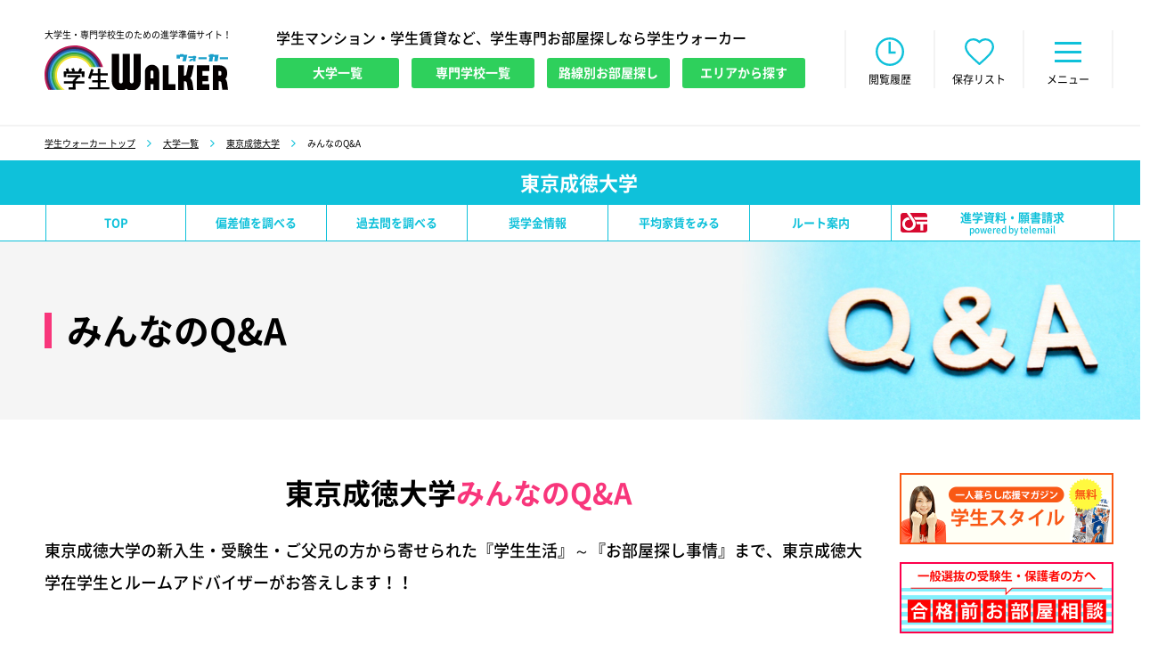

--- FILE ---
content_type: text/html; charset=UTF-8
request_url: https://www.gakusei-walker.jp/s/303/qa/
body_size: 9231
content:
<!DOCTYPE HTML>
<html lang="ja">
<head>
<meta http-equiv="X-UA-Compatible" content="IE=edge">
<meta charset="utf-8">
<meta name="viewport" content="width=1300" ><title>東京成徳大学 みんなのQ&A｜学生マンション・学生賃貸なら学生ウォーカー</title>
<meta name="description" content="東京成徳大学の受験生・新入生・保護者の方からよくある質問をまとめました。お部屋探しから一人暮らし・学生生活について、学生さんの回答付きでご紹介します！" />
<meta name="keywords" content="東京成徳大学,よくある質問,一人暮らし,部屋探し,雰囲気,学生生活" />
<link rel="canonical" href="https://www.gakusei-walker.jp/s/303/qa/" />
<meta name="format-detection" content="telephone=no">
<meta http-equiv="content-language" content="ja">
<meta property="og:type" content="website">
<meta property="og:url" content="http://www.gakusei-walker.jp/s/303/qa/">
<meta property="og:site_name" content="学生ウォーカー｜大学生/専門学校生のための学生マンション情報">
<meta property="og:image" content="https://www.gakusei-walker.jp/images/faceb.png">
<meta property="og:locale" content="ja_JP">
<meta name="apple-mobile-web-app-title" content="学生ｳｫｰｶｰ" />
<link rel="apple-touch-icon" href="https://www.gakusei-walker.jp/images/apple-touch-icon.png">
<link rel="stylesheet" type="text/css" href="/cmn/css/common.css?date=20251006">
<link rel="stylesheet" type="text/css" href="/cmn/css/slick.css?date=20240910" media="all" />
<script type="text/javascript" src="/cmn/js/jquery-3.2.1.min.js?date=2023013110"></script>

<!-- Google Tag Manager -->
<script>(function(w,d,s,l,i){w[l]=w[l]||[];w[l].push({'gtm.start':
new Date().getTime(),event:'gtm.js'});var f=d.getElementsByTagName(s)[0],
j=d.createElement(s),dl=l!='dataLayer'?'&l='+l:'';j.async=true;j.src=
'https://www.googletagmanager.com/gtm.js?id='+i+dl;f.parentNode.insertBefore(j,f);
})(window,document,'script','dataLayer','GTM-WNBJRN');</script>
<!-- End Google Tag Manager -->
<link rel="stylesheet" type="text/css" href="/cmn/css/schools.css?date=20210729">
<link rel="stylesheet" type="text/css" href="/cmn/css/survey.css?data=1">
</head>
<body class="qa school_det">
    <header>
        <div class="header c_fix">
            <div class="head_in is-left">
                <p class="head-logo">
                    <span class="head-logo-txt">大学生・専門学校生のための進学準備サイト！</span>
                    <a href="/"><span>学生ウォーカー</span></a>
                </p>
                <script type="application/ld+json">
                [
                    {
                        "@context": "http://schema.org",
                        "@type": "Organization",
                        "url": "https://www.gakusei-walker.jp/",
                        "logo": "https://www.gakusei-walker.jp/cmn/svg/logo.svg"
                    },
                    {
                        "@context": "http://schema.org",
                        "@type": "WebSite",
                        "name": "大学生・専門学校生のための進学準備サイト！学生ウォーカー",
                        "url": "https://www.gakusei-walker.jp/"
                    }
                ]
                </script>
                <div class="headTab_wrap is-ver2">
                    <p class="headTab-txt">学生マンション・学生賃貸など、学生専門お部屋探しなら学生ウォーカー</p>
                    <ul class="c_fix">
                        <li class="c-btn2"><a href="/schools/university/"><span class="is-btn">大学一覧</span></a></li>
                        <li class="c-btn2"><a href="/schools/academy/"><span class="is-btn">専門学校一覧</span></a></li>
                        <li class="c-btn2"><a href="/properties/railway/"><span class="is-btn">路線別お部屋探し</span></a></li>
                        <li class="c-btn2"><a href="/properties/area/"><span class="is-btn">エリアから探す</span></a></li>
                    </ul>
                </div>
            </div>
            <div class="head_in is-right">
                <div class="headLnk_wrap">
                    <ul class="c_fix">
                        <li class="is-top">
                            <a href="/">
                                <span>総合TOP</span>
                            </a>
                        </li>
                        <li class="is-news is-new" id="is-news">
                            <a href="/topics/" onclick="
$.ajax({
    type:'POST', url:'/api/news_mark_process.html',
    success:function(re){
    }
});
$('#is-news').removeClass('is-new');
return false;">
                                <span>お知らせ</span>
                            </a>
                        </li>
                        <li class="is-his" id="is-his">
                            <a href="#">
                                <span>閲覧履歴</span>
                            </a>
                        </li>
                        <li class="is-fav" id="is-fav">
                            <a href="#">
                                <span>保存リスト</span>
                            </a>
                        </li>
                        <li class="is-menu" id="is-menu">
                            <a href="#">
                                <span>メニュー</span>
                            </a>
                        </li>
                    </ul>
                </div>
            </div>
        </div>
        <div class="headnNav_wrap head-pop is-menu">
            <div class="headnNav_wrap_menu">
                <nav>
                    <section class="headnNav_in">
                        <h2 class="headnNav-ttl">お部屋検索</h2>
                        <ul>
                            <li><a href="/schools/university/"><span>大学名から探す</span></a></li>
                            <li><a href="/schools/academy/"><span>専門学校名から探す</span></a></li>
                            <li><a href="/properties/railway/"><span>路線・駅名から探す</span></a></li>
                            <li><a href="/properties/area/"><span>エリアから探す</span></a></li>
                                                                                </ul>
                                            </section>
                    <section class="headnNav_in">
                        <h2 class="headnNav-ttl">資料請求・お問い合わせ</h2>
                        <ul>
                            <li><a href="/forms/formmagazine/"><span>お部屋探しマガジン</span></a></li>
                            <li><a href="/forms/formorder/"><span>お部屋情報お届け</span></a></li>
                            <li><a href="/forms/formcontact/"><span>ご質問・ご相談</span></a></li>
                                                    </ul>
                    </section>
                    <section class="headnNav_in">
                        <h2 class="headnNav-ttl">こだわりコンテンツ</h2>
                        <ul>
                            <li><a href="/walker_tv/"><span>学生ウォーカーTV</span></a></li>
                                                        <li><a href="/survey/"><span>学生アンケート</span></a></li>
                            <li><a href="/supporter/"><span>学生サポーター</span></a></li>
                            <li><a href="/forms/formmeeting/"><span>学生交流会</span></a></li>
                            <li><a href="/yachin/"><span>みんなの家賃</span></a></li>
                            <li><a href="/schedule/"><span>学生の1日スケジュール</span></a></li>
                            <li><a href="/schedule/year.html"><span>学生の1年スケジュール</span></a></li>
                            <li><a href="/recipe/"><span>一人暮らしレシピ</span></a></li>
                        </ul>
                    </section>
                    <section class="headnNav_in">
                        <h2 class="headnNav-ttl">受験生の一人暮らしプラン</h2>
                        <ul>
                            <li><a href="/mov_schedule/"><span>お部屋を探す時期っていつ？</span></a></li>
                            <li><a href="/moving_guide/"><span>お引越し手続きガイド</span></a></li>
                            <li><a href="/livingcost/"><span>学費・生活費ガイド</span></a></li>
                            <li><a href="/roomtype/"><span>自分に合ったお部屋のタイプは？</span></a></li>
                        </ul>
                    </section>
                    <section class="headnNav_in">
                        <h2 class="headnNav-ttl">知っておきたい、受験のコト</h2>
                        <ul>
                            <li><a href="/moshi/"><span>模試の活用法</span></a></li>
                            <li><a href="/univ_nyushi/"><span>大学入試の種類</span></a></li>
                            <li><a href="/kyoutsutest/"><span>大学入学共通テスト情報</span></a></li>
                            <li><a href="/glossary/"><span>受験・入試用語集</span></a></li>
                        </ul>
                    </section>
                    <section class="headnNav_in">
                        <h2 class="headnNav-ttl">担当店舗情報</h2>
                        <ul>
                            <li><a href="/shop/shibuya/"><span>渋谷店</span></a></li>
                            <li><a href="/shop/shinjuku/"><span>新宿店</span></a></li>
                            <li><a href="/shop/ikebukuro_e/"><span>池袋東口店</span></a></li>
                        </ul>
                        <h2 class="headnNav-ttl">その他</h2>
                        <ul class="bottom">
                            <li><a href="/topics/"><span>お知らせ</span></a></li>
                            <li><a href="/company/"><span>運営会社</span></a></li>
                            <li class="c-sp"><a href="/hogosha/"><span>保護者の方へ</span></a></li>
                            <li class="c-sp"><a href="/about/"><span>このサイトについて</span></a></li>
                            <li class="c-sp"><a href="/privacy/"><span>プライバシーポリシー</span></a></li>
                            <li class="c-sp"><a href="/sitepolicy/"><span>サイトポリシー</span></a></li>
                            <li class="c-sp"><a href="/forms/advertising/"><span>広告掲載について</span></a></li>
                            <li class="c-sp"><a href="/sitemap/"><span>サイトマップ</span></a></li>
                        </ul>
                    </section>
                </nav>
               <p class="c-btnBase-btn c-btn is-minuswh"><a class="js-close" data-name="is-menu" href="#"><span class="is-btn">閉じる</span></a></p>
           </div>
        </div>
        <section class="headList_wrap head-pop is-his">
            <div class="headList_in">
                <div class="c-formContTtl_wrap">
                    <h2 class="c-formContTtl-ttl">閲覧履歴</h2>
                </div>
                <div class="headListTab_wrap">
                    <ul class="c_fix">
                        <li id="is-tab01" class="is-on"><a href="#"><span>物件履歴</span></a></li>
                        <li id="is-tab02"><a href="#"><span>学校/特集履歴</span></a></li>
                    </ul>
                </div>
                <div class="headListSpf_wrap tab-pop is-tab02">
                    <ul id="showed_school_etc_li_field">
                        <li>
                        <div class="headListSpf_in">
<div class="headListSpf-close"><a href="#" onclick="showedDelete('/s/303/club/'); return false;"></a></div>
                        <div class="headListSpf-lnk">
<a href="/s/303/club/" target="_blank"><span>東京成徳大学 みんなのQ&A</span></a></div>
<div class="headListSpf-fav"><div class="c-btn3 is-fav"><a href="#" onclick="showedSaveAdd('/s/303/club/', '00bf871764cba4cc6fca675b33a3e4b9');return false;"><span class="is-btn">保存リストに入れる</span></a></div></div>
</div>
</li>
                    </ul>
                    <p class="c-btnBase-btn c-btn is-minuswh"><a class="js-close" data-name="is-his" href="#"><span class="is-btn">閉じる</span></a></p>
                    <p class="txts">※閲覧履歴・保存リストのデータは、ブラウザに依存しているため<br class="c-sp">キャッシュクリア・閲覧履歴の削除をおこなってしまうと、<br class="c-sp">データが消えてしまいます。予めご了承ください。</p>
                </div>
                <div class="headListRoom_wrap tab-pop is-tab01">
                    <ul id="showed_property_li_field">
                        <li class="is-nocnt">
                            <div class="headListSpf_in">
                                <div class="headListSpf-lnk">閲覧したコンテンツはありません</div>
                            </div>
                        </li>
                    </ul>
                    <p class="c-btnBase-btn c-btn is-minuswh"><a class="js-close" data-name="is-his" href="#"><span class="is-btn">閉じる</span></a></p>
                    <p class="txts">※閲覧履歴・保存リストのデータは、ブラウザに依存しているため<br class="c-sp">キャッシュクリア・閲覧履歴の削除をおこなってしまうと、<br class="c-sp">データが消えてしまいます。予めご了承ください。</p>
                </div>
            </div>
        </section>
        <section class="headList_wrap head-pop is-fav">
            <div class="headList_in">
                <div class="c-formContTtl_wrap">
                    <h2 class="c-formContTtl-ttl">保存リスト</h2>
                </div>
                <div class="headListTab_wrap">
                    <ul class="c_fix">
                        <li id="is-tab01" class="is-on"><a href="#"><span>物件リスト</span></a></li>
                        <li id="is-tab02"><a href="#"><span>学校/特集リスト</span></a></li>
                    </ul>
                </div>
                <div class="headListSpf_wrap tab-pop is-tab02">
                    <ul id="showed_save_school_etc_li_field">
                        <li class="is-nocnt">
                            <div class="headListSpf_in">
                                <div class="headListSpf-lnk">保存したコンテンツはありません</div>
                            </div>
                        </li>
                    </ul>
                    <p class="c-btnBase-btn c-btn is-minuswh"><a class="js-close" data-name="is-fav" href="#"><span class="is-btn">閉じる</span></a></p>
                    <p class="txts">※閲覧履歴・保存リストのデータは、ブラウザに依存しているため<br class="c-sp">キャッシュクリア・閲覧履歴の削除をおこなってしまうと、<br class="c-sp">データが消えてしまいます。予めご了承ください。</p>
                </div>
                <div class="headListRoom_wrap tab-pop is-tab01" id="showed_save_property_li_field">
                    <ul>
                        <li class="is-nocnt">
                            <div class="headListSpf_in">
                                <div class="headListSpf-lnk">閲覧したコンテンツはありません</div>
                            </div>
                        </li>
                    </ul>

                    <p class="c-btnBase-btn c-btn is-minuswh"><a class="js-close" data-name="is-fav" href="#"><span class="is-btn">閉じる</span></a></p>
                    <p class="txts">※閲覧履歴・保存リストのデータは、ブラウザに依存しているため<br class="c-sp">キャッシュクリア・閲覧履歴の削除をおこなってしまうと、<br class="c-sp">データが消えてしまいます。予めご了承ください。</p>
                    
                                            </div>
            </div>
        </section>
        <section class="headnTpc_wrap head-pop is-news">
            <h2 class="headnNav-ttl">お知らせ</h2>
            <div class="headnTpc_in">
                <ul>
<li><a href="https://www.gakusei-walker.jp/s/236/forms/formconsultation_school/"><div class="headnTpc_ct"><div class="headnTpc_tp"><p class="headnTpc-day">2026.01</p><p class="headnTpc_icn"><span class="headnTpc-icn is-env"">イベント</span></p></div><p class="headnTpc-txt">早稲田大学 戸山キャンパス＜年明けお部屋探し相談会のご案内＞</p></div></a></li><li><a href="https://www.gakusei-walker.jp/s/96/forms/formconsultation_school/"><div class="headnTpc_ct"><div class="headnTpc_tp"><p class="headnTpc-day">2026.01</p><p class="headnTpc_icn"><span class="headnTpc-icn is-env"">イベント</span></p></div><p class="headnTpc-txt">早稲田大学 早稲田キャンパス＜年明けお部屋探し相談会のご案内＞</p></div></a></li><li><a href="https://www.gakusei-walker.jp/s/79/forms/formconsultation_school/"><div class="headnTpc_ct"><div class="headnTpc_tp"><p class="headnTpc-day">2026.01</p><p class="headnTpc_icn"><span class="headnTpc-icn is-env"">イベント</span></p></div><p class="headnTpc-txt">一橋大学＜年明けお部屋探し相談会のご案内＞</p></div></a></li><li><a href="https://www.gakusei-walker.jp/s/16/forms/formconsultation_school2/"><div class="headnTpc_ct"><div class="headnTpc_tp"><p class="headnTpc-day">2026.01</p><p class="headnTpc_icn"><span class="headnTpc-icn is-env"">イベント</span></p></div><p class="headnTpc-txt">埼玉大学＜年明けお部屋探し見学会のご案内＞</p></div></a></li><li><a href="https://www.gakusei-walker.jp/s/43/forms/formconsultation_school/"><div class="headnTpc_ct"><div class="headnTpc_tp"><p class="headnTpc-day">2026.01</p><p class="headnTpc_icn"><span class="headnTpc-icn is-env"">イベント</span></p></div><p class="headnTpc-txt">電気通信大学＜年明けお部屋探し相談会のご案内＞</p></div></a></li><li><a href="https://www.gakusei-walker.jp/s/48/forms/formconsultation_school/"><div class="headnTpc_ct"><div class="headnTpc_tp"><p class="headnTpc-day">2026.01</p><p class="headnTpc_icn"><span class="headnTpc-icn is-env"">イベント</span></p></div><p class="headnTpc-txt">東京学芸大学＜年明けお部屋探し相談会のご案内＞</p></div></a></li><li><a href="https://www.gakusei-walker.jp/s/237/forms/formconsultation_school/"><div class="headnTpc_ct"><div class="headnTpc_tp"><p class="headnTpc-day">2026.01</p><p class="headnTpc_icn"><span class="headnTpc-icn is-env"">イベント</span></p></div><p class="headnTpc-txt">東京都立大学 南大沢キャンパス＜年明けお部屋探し相談会のご案内＞</p></div></a></li>                </ul>
                <div class="c-btn_box">
                    <p class="c-btnBase-btn c-btn is-minuswh"><a class="js-close" data-name="is-news" href="#"><span class="is-btn">閉じる</span></a></p>
                    <p class="c-btnBase-btn c-btn"><a href="/topics/"><span class="is-btn">一覧へ</span></a></p>
                </div>
            </div>
        </section>
    </header>
    <div class="js-menupop_bg"></div>
    <div id="Contents">
        <main>
            <div class="c-bread_wrap">
                <div class="c-bread_in">
                    <ul class="c_fix">
                        <li><a href="/">学生ウォーカー トップ</a></li>
                        <li><a href="/schools/university/">大学一覧</a></li>
                        <li><a href="/s/303/">東京成徳大学</a></li>
                        <li>みんなのQ&A</li>
                    </ul>
                </div>
            </div>
            <script type="application/ld+json">
                {
                    "@context": "http://schema.org",
                    "@type": "BreadcrumbList",
                    "itemListElement": [{
                        "@type": "ListItem",
                        "position": 1,
                        "item": {
                            "@id": "/",
                            "name": "大学生/専門学校生のための学生マンション情報｜学生ウォーカー"
                        }
                    },{
                        "@type": "ListItem",
                        "position": 2,
                        "item": {
                            "@id": "/schools/university/",
                            "name": "大学一覧"
                        }
                    },{
                        "@type": "ListItem",
                        "position": 3,
                        "item": {
                            "@id": "/s/303/",
                            "name": "東京成徳大学"
                        }
                    },{
                        "@type": "ListItem",
                        "position": 4,
                        "item": {
                            "@id": "/s/303/qa/",
                            "name": "みんなのQ&A"
                        }
                    }]
                }
            </script>
            <div class="sclsTtl_wrap">
                <div class="sclsTtl_in">
                    <h1 class="sclsTtl-ttl">東京成徳大学</h1>
                </div>
            </div>
<div class="sclsDetTab_wrap">
    <div class="sclsDetTab-btn"><a href="#"><span>学校メニュー</span></a></div>
    <ul>
        <li>
            <div class="c-btn2">
                <a href="/s/303/">
                    <span class="is-btn"><span class="c-sp">学校トップページ</span><span class="c-pc">TOP</span></span>
                </a>
            </div>
        </li>
                                
        
        
        <!-- 学部・学科 -->
        
        
        <!-- 偏差値 -->
                <li><div class="c-btn2"><a href="/s/303/hensachi/"><span class="is-btn">偏差値を調べる</span></a></div></li>
        
        <!-- 過去問 -->
                <li><div class="c-btn2"><a href="/s/303/kakomon/"><span class="is-btn">過去問を調べる</span></a></div></li>
        
        <!-- 奨学金 -->
                        <li><div class="c-btn2"><a href="/s/303/shogakukin/"><span class="is-btn">奨学金情報</span></a></div></li>
                
        <li class="is-non"><div class="c-btn2"><a href="/s/303/forms/formmagazine/"><span class="is-btn">学生スタイル</span></a></div></li>

        <li class="is-non"><div class="c-btn2"><a href="/s/303/forms/formorder/"><span class="is-btn">お部屋を探してもらう</span></a></div></li>

        <!-- 平均家賃 -->
                <li><div class="c-btn2"><a href="/s/303/rent-avg/"><span class="is-btn">平均家賃をみる</span></a></div></li>
        
        <li class="is-non"><div class="c-btn2"><a href="/s/303/qa/"><span class="is-btn">みんなのQ&amp;A</span></a></div></li>

        
        <!-- ルート案内 -->
                        <li><div class="c-btn2"><a href="https://www.gakusei-walker.jp/s/303/route/access.html"><span class="is-btn">ルート案内</span></a></div></li>
                
                <li class="is-tele"><div class="c-btn2"><a href="https://telemail.jp/_pcsite/?des=h90008&amp;btc=1031595&amp;gsn=8902075" target="_blank" ><span class="is-btn">進学資料・願書請求<br><span class="is-fss">powered by telemail</span></span></a></div></li>
        
        
        
        
                <li class="is-non"><div class="c-btn2"><a href="/s/303/hotel/"><span class="is-btn">受験の宿</span></a></div></li>
        
                        <li class="is-non is-tele"><div class="c-btn2"><a href="https://telemail.jp/_pcsite/?des=h90008&amp;btc=1031595&amp;gsn=8902075" target="_blank" ><span class="is-btn">進学資料・願書請求<br><span class="is-fss">powered by telemail</span></span></a></div></li>
        



        
    </ul>
</div>
            <div class="c-view_wrap">
                <div class="c-view_in">
                    <h1 class="c-view-ttl"><span>みんなのQ&A</span></h1>
                </div>
            </div>
            <div class="c-cont c_fix">
                <div class="c-main">
                    <section class="qa_wrap">
                        <div class="c-title_wrap">
                            <h2 class="c-title-ttl">東京成徳大学<br class="c-sp"><span class="is-clr">みんなのQ&A</span></h2>
                            <p class="c-title-txt">東京成徳大学の新入生・受験生・ご父兄の方から寄せられた『学生生活』～『お部屋探し事情』まで、東京成徳大学在学生とルームアドバイザーがお答えします！！</p>
                        </div>
                        <section class="c-wrap">
                            <h3 class="qa-ttl">よくあるご質問一覧</h3>
                                                        <section class="qa_in">
                                <div class="qaTtl_wrap">
                                    <h4 class="qaTtl-ttl"><span class="c-pc-in">東京成徳大学</span><span class="is-clr">お部屋探しのQ&A</span></h4>
                                </div>
                                <div class="qaList_wrap">
                                    <ul>
                                                                                <li>
                                            <dl>
                                                <dt><a href="#">あまり早く決めてしまうと余分な家賃がかかってしまいますか？</a></dt>
                                                <dd>家賃スライドシステムやフリーレント（一定期間の家賃が無料）など対応できるお部屋が多数ございますのでご心配は要りません。専門のスタッフへお気軽にお問い合わせください。</dd>
                                            </dl>
                                        </li>
                                                                                <li>
                                            <dl>
                                                <dt><a href="#">お部屋の資料を送ってもらったり、物件を見学するのに費用はかかりますか？</a></dt>
                                                <dd>全て無料です。お部屋探しのご相談やアドバイスはもちろん資料請求、お部屋の見学希望などいつでも対応しています。</dd>
                                            </dl>
                                        </li>
                                                                                <li>
                                            <dl>
                                                <dt><a href="#">他の業者さんのお部屋や学生会館など一度に回れますか？</a></dt>
                                                <dd>はい、大丈夫です。当社ネットワークにより安心できる優良業者様のお部屋はほとんどご紹介可能です。幅広くお問い合わせください。</dd>
                                            </dl>
                                        </li>
                                                                                <li>
                                            <dl>
                                                <dt><a href="#">日帰りでお部屋探しをするのは可能でしょうか？</a></dt>
                                                <dd>はい、可能です。お部屋の見学から申込みまでほとんどの方が日帰りでお部屋探しをしております。</dd>
                                            </dl>
                                        </li>
                                                                                <li>
                                            <dl>
                                                <dt><a href="#">お部屋は何件くらい下見をすれば良いですか？	</a></dt>
                                                <dd>希望条件にあったお部屋を平均３件程度見られますが、多すぎても頭の中が整理できなくなるので、スタッフとよく相談の上、見に行くことをオススメします。</dd>
                                            </dl>
                                        </li>
                                                                            </ul>
                                </div>
                            </section>
                                                        <div class="qaCv_wrap">
                                <dl>
                                    <dt>お知りになりたい<span>情報が<br class="c-sp-in">見つからない</span>場合はこちから</dt>
                                    <dd>
                                        <p class="qaCv-txt">お知りになりたい情報が見つからない場合は、こちらからお気軽にお問い合わせください。24時間以内にご返答差し上げます。</p>
                                        <div class="qaCvBtn_wrap">
                                            <div class="qaCvBtn-btn c-btn"><a href="/forms/formorder/"><span class="is-btn">お部屋探しに関するご質問</span></a></div>
                                        </div>
                                    </dd>
                                </dl>
                            </div>
                                                        <section class="qa_in">
                                <div class="qaTtl_wrap">
                                    <h4 class="qaTtl-ttl"><span class="c-pc-in">東京成徳大学</span><span class="is-clr">学校生活のQ&A</span></h4>
                                </div>
                                <div class="qaList_wrap">
                                    <ul>
                                                                                <li>
                                            <dl>
                                                <dt><a href="#">１ヶ月の水道・光熱費はどれ位かかりますか？</a></dt>
                                                <dd>使い方によって節約できる費用でもあります。学生様で一番多かったのが６千円～９千円未満のようです。季節によっても異なりますので毎日の気配りが節約の第一歩です。</dd>
                                            </dl>
                                        </li>
                                                                                <li>
                                            <dl>
                                                <dt><a href="#">アルバイトはみなさんどうされていますか？</a></dt>
                                                <dd>アルバイトをされる学生さんは年々多くなっています！ 自宅の最寄り駅や、時給の高いターミナル駅周辺でアルバイトされる方が多いようです。</dd>
                                            </dl>
                                        </li>
                                                                            </ul>
                                </div>
                            </section>
                                                    </section>
                    </section>
                </div>
                <aside class="c-side">
                    <div class="sideBnr_wrap">
                        <ul class="js-sideBnr">
                                                                                                                                                                    
                            
                            
                            
                            
                            
                            
                            
                            
                                                                                                                                                                        <li>
                                <a href="/s/303/forms/formmagazine/">
                                                                        <img src="/cmn/img/bnr_side_gkst202510.png" alt="一人暮らし応援マガジン 学生スタイル 無料" width="100%">
                                    
                                </a>
                            </li>
                            
                            
                                                                                    
                                                        
                            
                            
                            
                                                                                    
                            
                                                        <li>
                                <a href="/s/303/forms/formgoukaku/">
                                    <img src="/cmn/img/bnr_side_formgoukaku2021.jpg" alt="合格前お部屋相談" width="100%">
                                </a>
                            </li>
                            <li>
                                <a href="/s/303/forms/forminternet/">
                                    <img src="/cmn/img/bnr_side_forminternet2025.png" alt="ご遠方WEB予約" width="100%">
                                </a>
                            </li>
                            
                            <li>
                                <a href="/s/303/forms/formorder/">
                                    <img src="/cmn/img/bnr_side_order2020.png" alt="わがままオーダー" width="100%">
                                </a>
                            </li>


                                                                                                                                                                                                    
                            
                                                        
                            
                            
                                                        <li>
                                <a href="/s/303/yachin/university.html">
                                                                        <img src="/cmn/img/bnr/bnr_side_yachin202011.png" alt="みんなの家賃どれくらい？" width="100%">
                                                                                                        </a>
                            </li>
                            
                        </ul>
                    </div>
<div class="sideCont_wrap">
    <section class="sideCont_in">
        <h3 class="sideCont-ttl is-cont">こだわり<span>コンテンツ</span></h3>
        <div class="sideContList_wrap">
            <ul>
                <li><a href="/yachin/">みんなの家賃</a></li>
                                <li><a href="/survey/">学生アンケート</a></li>
                <li><a href="/forms/formmeeting/">学生交流会</a></li>
                <li><a href="/supporter/">学生サポーター</a></li>
                <li><a href="/schedule/">学生さんに密着取材</a></li>
                <li><a href="/recipe/">一人暮らしレシピ</a></li>
            </ul>
        </div>
    </section>
    <section class="sideCont_in">
        <h3 class="sideCont-ttl is-plan">受験生の<span>一人暮らしプラン</span></h3>
        <div class="sideContList_wrap">
            <ul>
                <li><a href="/forms/formorder/">お部屋情報お届けします</a></li>
                <li><a href="/forms/formmagazine/">一人暮らし応援マガジン</a></li>
                <li><a href="/mov_schedule/">お部屋を探す時期っていつ？</a></li>
                <li><a href="/roomtype/">自分にあったお部屋のタイプは？</a></li>
                <li><a href="/moving_guide/">お引越し手続きガイド</a></li>
                <li><a href="/livingcost/">学費・生活費ガイド</a></li>
            </ul>
        </div>
    </section>
    <section class="sideCont_in">
        <h3 class="sideCont-ttl is-exam">知っておきたい、<span>受験のコト</span></h3>
        <div class="sideContList_wrap">
            <ul>
                <li><a href="/moshi/">模試の活用法</a></li>
                <li><a href="/univ_nyushi/">大学入試の種類</a></li>
                <li><a href="/kyoutsutest/">大学入学共通テスト情報</a></li>
                <li><a href="/glossary/">受験・入試用語集</a></li>
            </ul>
        </div>
    </section>
    <section class="sideCont_in">
        <h3 class="sideCont-ttl is-room"><span>お部屋探し</span>サービス</h3>
        <div class="sideContList_wrap">
            <ul>
                <li><a href="/forms/formmagazine/">無料！お部屋探しマガジン</a></li>
                <li><a href="/forms/formorder/">お部屋情報お届けフォーム</a></li>
                <li><a href="/schools/university/">大学名から探す</a></li>
                <li><a href="/schools/academy/">専門学校名から探す</a></li>
                <li><a href="/properties/railway/">路線・駅名から探す</a></li>
            </ul>
        </div>
    </section>
</div>
<div class="sideBnr_wrap">
    <ul class="sideBnr">
                <li><img src="/cmn/img/bnr_side_smart.png" alt="スマホでも学生ウォーカー"></li>
    </ul>
</div>
                </aside>
            </div>
            <div class="c-sp">
<div class="sclsDetTab_wrap">
    <div class="sclsDetTab-btn"><a href="#"><span>学校メニュー</span></a></div>
    <ul>
        <li>
            <div class="c-btn2">
                <a href="/s/303/">
                    <span class="is-btn"><span class="c-sp">学校トップページ</span><span class="c-pc">TOP</span></span>
                </a>
            </div>
        </li>
                                
        
        
        <!-- 学部・学科 -->
        
        
        <!-- 偏差値 -->
                <li><div class="c-btn2"><a href="/s/303/hensachi/"><span class="is-btn">偏差値を調べる</span></a></div></li>
        
        <!-- 過去問 -->
                <li><div class="c-btn2"><a href="/s/303/kakomon/"><span class="is-btn">過去問を調べる</span></a></div></li>
        
        <!-- 奨学金 -->
                        <li><div class="c-btn2"><a href="/s/303/shogakukin/"><span class="is-btn">奨学金情報</span></a></div></li>
                
        <li class="is-non"><div class="c-btn2"><a href="/s/303/forms/formmagazine/"><span class="is-btn">学生スタイル</span></a></div></li>

        <li class="is-non"><div class="c-btn2"><a href="/s/303/forms/formorder/"><span class="is-btn">お部屋を探してもらう</span></a></div></li>

        <!-- 平均家賃 -->
                <li><div class="c-btn2"><a href="/s/303/rent-avg/"><span class="is-btn">平均家賃をみる</span></a></div></li>
        
        <li class="is-non"><div class="c-btn2"><a href="/s/303/qa/"><span class="is-btn">みんなのQ&amp;A</span></a></div></li>

        
        <!-- ルート案内 -->
                        <li><div class="c-btn2"><a href="https://www.gakusei-walker.jp/s/303/route/access.html"><span class="is-btn">ルート案内</span></a></div></li>
                
                <li class="is-tele"><div class="c-btn2"><a href="https://telemail.jp/_pcsite/?des=h90008&amp;btc=1031595&amp;gsn=8902075" target="_blank" ><span class="is-btn">進学資料・願書請求<br><span class="is-fss">powered by telemail</span></span></a></div></li>
        
        
        
        
                <li class="is-non"><div class="c-btn2"><a href="/s/303/hotel/"><span class="is-btn">受験の宿</span></a></div></li>
        
                        <li class="is-non is-tele"><div class="c-btn2"><a href="https://telemail.jp/_pcsite/?des=h90008&amp;btc=1031595&amp;gsn=8902075" target="_blank" ><span class="is-btn">進学資料・願書請求<br><span class="is-fss">powered by telemail</span></span></a></div></li>
        



        
    </ul>
</div>
            </div>
        </main>
    </div>
    <footer>
        <div class="footer">
            <div class="footTop_wrap c_fix">
                <div class="footLogo_wrap">
                    <div class="footLogo-logo"><a href="/">学生ウォーカー</a></div>
                    <p class="footLogo-txt">学生マンション・学生賃貸など、<br class="c-sp-in">学生専門お部屋探しなら学生ウォーカー</p>
                </div>
                <div class="footBnr_wrap">
                    <ul class="c_fix">
                        <li><a href="/schools/university/"><img src="/cmn/img/foot_bnr_univ.png" alt="大学検索 賃貸情報や学生情報 無料資料請求も"></a></li>
                        <li><a href="/schools/academy/"><img src="/cmn/img/foot_bnr_acdm.png" alt="専門学校検索 賃貸情報や学生情報 無料資料請求も"></a></li>
                        <li><a href="/walker_tv/"><img src="/cmn/img/foot_bnr_gwtv.png" alt="YouTube 学生ウォーカーTVを見る"></a></li>
                    </ul>
                </div>
            </div>
            <div class="footLnk_wrap c_fix">
                <div class="footLnk_in">
                    <dl>
                        <dt>お部屋検索</dt>
                        <dd>
                            <ul>
                                <li><a href="/schools/university/">大学名から探す</a></li>
                                <li><a href="/schools/academy/">専門学校名から探す</a></li>
                                <li><a href="/properties/railway/">路線・駅名から探す</a></li>
                                <li><a href="/supporter/">学生サポーターのおすすめ</a></li>
                                                                                            </ul>
                        </dd>
                    </dl>
                </div>
                <div class="footLnk_in">
                    <dl>
                        <dt>学生のお部屋探し情報</dt>
                        <dd>
                            <ul>
                                <li><a href="/yachin/">みんなの家賃</a></li>
                                                                <li><a href="/mov_schedule/">お部屋を探す時期っていつ？</a></li>
                                <li><a href="/roomtype/">自分にあったお部屋のタイプは？</a></li>
                                <li><a href="/moving_guide/">お引越し手続きガイド</a></li>
                                <li><a href="/livingcost/">学費・生活費ガイド</a></li>
                            </ul>
                        </dd>
                    </dl>
                </div>
                <div class="footLnk_in">
                    <dl>
                        <dt>学生参加コンテンツ</dt>
                        <dd>
                            <ul>
                                <li><a href="/walker_tv/">学生ウォーカーTV</a></li>
                                <li><a href="/survey/">学生アンケート</a></li>
                                <li><a href="/forms/formmeeting/">学生交流会</a></li>
                                <li><a href="/schedule/">学生の一日スケジュール</a></li>
                                <li><a href="/schedule/year.html">学生の一年スケジュール</a></li>
                                <li><a href="/recipe/">一人暮らしレシピ</a></li>
                            </ul>
                        </dd>
                    </dl>
                </div>
                <div class="footLnk_in">
                    <dl>
                        <dt>受験コンテンツ</dt>
                        <dd>
                            <ul>
                                <li><a href="/moshi/">模試の活用法</a></li>
                                <li><a href="/univ_nyushi/">大学入試の種類</a></li>
                                <li><a href="/kyoutsutest/">大学入学共通テスト情報</a></li>
                                <li><a href="/glossary/">受験・入試用語集</a></li>
                            </ul>
                        </dd>
                    </dl>
                </div>
                <div class="footLnk_in">
                    <dl>
                        <dt>お問い合わせ</dt>
                        <dd>
                            <ul>
                                <li><a href="/forms/formmagazine/">無料！お部屋探しマガジン</a></li>
                                <li><a href="/forms/formorder/">お部屋情報お届けフォーム</a></li>
                                <li><a href="/forms/formcontact/">ご質問・ご相談</a></li>
                                                            </ul>
                        </dd>
                    </dl>
                </div>
                <div class="footLnk_in">
                    <dl>
                        <dt>担当店舗情報</dt>
                        <dd>
                            <ul>
                                <li><a href="/shop/shibuya/">渋谷店</a></li>
                                <li><a href="/shop/shinjuku/">新宿店</a></li>
                                <li><a href="/shop/ikebukuro_e/">池袋東口店</a></li>
                            </ul>
                        </dd>
                    </dl>
                </div>
            </div>
            <div class="footSns_wrap c_fix">
                <ul class="c_fix">
                    <li>
                        <a href="https://www.facebook.com/gakusei.walker" target="_blank">
                            <span class="c-pc"><img src="/cmn/img/icn_fb.png" alt="Facebook"></span>
                            <span class="c-sp"><img src="/cmn/img/sp/icn_fb.png" width="40" alt="Facebook"></span>
                        </a>
                    </li>
                    <li>
                        <a href="https://twitter.com/gakuseiwalker" target="_blank">
                            <span class="c-pc"><img src="/cmn/img/icn_tw.png" alt="Twitter"></span>
                            <span class="c-sp"><img src="/cmn/img/sp/icn_tw.png" width="40" alt="Twitter"></span>
                        </a>
                    </li>
                    <li>
                        <a href="https://page.line.me/345nazzk?oat__id=1898670&openQrModal=true" target="_blank">
                            <span class="c-pc"><img src="/cmn/img/icn_line.png" alt="LINE"></span>
                            <span class="c-sp"><img src="/cmn/img/sp/icn_line.png" width="40" alt="LINE"></span>
                        </a>
                    </li>
                    <li>
                        <a href="https://www.instagram.com/gakuseiwalker/" target="_blank">
                            <span class="c-pc"><img src="/cmn/img/icn_insta.png" alt="INSTAGRAM"></span>
                            <span class="c-sp"><img src="/cmn/img/sp/icn_insta.png" width="40" alt="INSTAGRAM"></span>
                        </a>
                    </li>
                </ul>
            </div>
        </div>
        <div class="footBot_wrap">
            <div class="footBot_in">
                <div class="footBotLnk_wrap">
                    <ul class="c_fix">
                        <li><a href="/">学生ウォーカー トップ</a></li>
                        <li><a href="/about/">このサイトについて</a></li>
                        <li><a href="/privacy/">プライバシーポリシー</a></li>
                        <li><a href="/sitepolicy/">サイトポリシー</a></li>
                        <li><a href="/hogosha/">保護者の方へ</a></li>
                        <li><a href="/forms/advertising/">広告掲載について</a></li>
                        <li><a href="/company/">会社概要</a></li>
                        <li><a href="/topics/">お知らせ</a></li>
                        <li><a href="/forms/formcontact/">お問い合わせ</a></li>
                        <li><a href="/sitemap/">サイトマップ</a></li>
                    </ul>
                </div>
                <small class="foot-cp">&#169; 2022 株式会社タウン情報サービス All Rights Reserved.</small>
            </div>
        </div>
    </footer>
<script type="text/javascript" src="/cmn/js/slick.min.js"></script>
<script type="text/javascript" src="/cmn/js/script.js?date=202409192"></script>
<script type="text/javascript" src="/cmn/js/lazysizes.min.js"></script>
<script src="https://cdnjs.cloudflare.com/ajax/libs/object-fit-images/3.2.3/ofi.js"></script>
<script>objectFitImages();</script>
<script type="text/javascript">
$(function () {
	var title = document.title;

	//$("meta#title").attr("content",title);

	title = encodeURI(title);

	$("#linelink").attr("href","http://line.naver.jp/R/msg/text/?"+title+"%0D%0Ahttp://www.gakusei-walker.jp/s/303/qa/");
	$("#twtlink").attr("href","http://twitter.com/share?count=horizontal&original_referer=http://www.gakusei-walker.jp/s/303/qa/&text="+title+"&url=http://www.gakusei-walker.jp/s/303/qa/");
})

function showedDelete(url){
    var param = 'url='+ url;
    $.ajax({
        type:"POST", url:"/api/showed_delete.html", data:param,
        success: function(re){
            ShowedSchoolEtcLiFieldReload();
            ShowedPropertyLiFieldReload();
        }
    });
}

function showedSaveAdd(url, code){
    var param = 'url='+ url;
    param+='&page_title=%E6%9D%B1%E4%BA%AC%E6%88%90%E5%BE%B3%E5%A4%A7%E5%AD%A6%20%E3%81%BF%E3%82%93%E3%81%AA%E3%81%AEQ%26A';
//    }

    $.ajax({
        type:"POST", url:"/api/showed_save_add.html", data:param,
        success: function(re){
            //alert(re);
            $('.save_property_entry').hide();
            $('.save_property_entried').show();
            $('.save_school_etc_entry').hide();
            $('.save_school_etc_entried').show();
            $('.save_entry').hide();
            $('.save_entried').show();
            if(
                code
            ){
                $('.save_property_entry'+code).hide();
                $('.save_property_entried'+code).show();
                $('.save_school_etc_entry'+code).hide();
                $('.save_school_etc_entried'+code).show();

                ShowedSaveSchoolEtcLiFieldReload();
                ShowedSavePropertyLiFieldReload();
            }
        }
    });

    
}
function showedSaveDelete(url, code){
    var param = 'url='+ url;
    $.ajax({
        type:"POST", url:"/api/showed_save_delete.html", data:param,
        success: function(re){
            //alert(re);
            $('.save_entry').show();
            $('.save_entried').hide();
            if(code){
                $('.save_property_entry'+code).show();
                $('.save_property_entried'+code).hide();
                $('.save_school_etc_entry'+code).show();
                $('.save_school_etc_entried'+code).hide();
                ShowedSaveSchoolEtcLiFieldReload();
                ShowedSavePropertyLiFieldReload();
            }
        }
    });

    
}
function ShowedSchoolEtcLiFieldReload(){
    $.ajax({
        type:"POST", url:"/cmn/inc/showed_school_etc_li.html",
        success: function(re){
            //alert(re);
            $("#showed_school_etc_li_field").html(re);
        }
    });
}
function ShowedPropertyLiFieldReload(){
    $.ajax({
        type:"POST", url:"/cmn/inc/showed_property_li.html",
        success: function(re){
            //alert(re);
            $("#showed_property_li_field").html(re);
        }
    });
}
function ShowedSaveSchoolEtcLiFieldReload(){
    ShowedSchoolEtcLiFieldReload();
    $.ajax({
        type:"POST", url:"/cmn/inc/showed_save_school_etc_li.html",
        success: function(re){
            //alert(re);
            $("#showed_save_school_etc_li_field").html(re);
        }
    });
}
function ShowedSavePropertyLiFieldReload(){
    ShowedPropertyLiFieldReload();
    $.ajax({
        type:"POST", url:"/cmn/inc/showed_save_property_li.html",
        success: function(re){
            //alert(re);
            $("#showed_save_property_li_field").html(re);
        }
    });
}
</script>


<!-- Google Tag Manager -->
<script>(function(w,d,s,l,i){w[l]=w[l]||[];w[l].push({'gtm.start':
new Date().getTime(),event:'gtm.js'});var f=d.getElementsByTagName(s)[0],
j=d.createElement(s),dl=l!='dataLayer'?'&l='+l:'';j.async=true;j.src=
'https://www.googletagmanager.com/gtm.js?id='+i+dl;f.parentNode.insertBefore(j,f);
})(window,document,'script','dataLayer','GTM-WNBJRN');</script>
<!-- End Google Tag Manager -->


<!-- Google Tag Manager (noscript) -->
<noscript><iframe src="https://www.googletagmanager.com/ns.html?id=GTM-WNBJRN"
height="0" width="0" style="display:none;visibility:hidden"></iframe></noscript>
<!-- End Google Tag Manager (noscript) -->






<!--YTM-->
<script type="text/javascript">
  (function () {
    var tagjs = document.createElement("script");
    var s = document.getElementsByTagName("script")[0];
    tagjs.async = true;
    tagjs.src = "//s.yjtag.jp/tag.js#site=IBPpqUa";
    s.parentNode.insertBefore(tagjs, s);
  }());
</script>
<noscript>
  <iframe src="//b.yjtag.jp/iframe?c=IBPpqUa" width="1" height="1" frameborder="0" scrolling="no" marginheight="0" marginwidth="0"></iframe>
</noscript>
<!--YTM-->
<script type="text/javascript">
    $('.qaList_wrap li dl dt a').on("click", function() {
        if($(this).parents('dt').next('dd').is(':hidden')){
            $(this).parents('dt').next('dd').fadeIn(100);
            $(this).parents('dt').addClass('is-on');
        } else {
            $(this).parents('dt').next('dd').fadeOut(100);
            $(this).parents('dt').removeClass('is-on');
        }
        return false;
    });
</script>
</body>
</html>


--- FILE ---
content_type: text/css
request_url: https://www.gakusei-walker.jp/cmn/css/survey.css?data=1
body_size: 239
content:
@charset "UTF-8";
.survey_wrap {
    margin: 0 0 60px 0;
}
.surveyTtl_wrap {
    margin: 0 0 40px 0;
}
.surveyTtl-txt {
    font-size: 18px;
    line-height: 1;
    font-weight: 500;
    text-align: center;
    margin: 0 0 25px 0;
}
.surveyTtl-ttl {
    font-size: 32px;
    line-height: 1.6;
    font-weight: bold;
    text-align: center;
}
.surveyTtl-ttl span {
    color: #f8367b;
}
.survey-txt {
    margin: 0 0 30px 0;
    line-height: 1.8;
    font-size: 14px;
    font-weight: 500;
}
.survey-txt:last-child {
    margin: 0 0 0 0;
}
.surveyDet_wrap ul {
    display: -webkit-flex;
    display: flex;
    flex-wrap: wrap;
    justify-content: space-between;
    margin: 0 0 40px 0;
}
.surveyDet_wrap ul:last-child {
    margin: 0 0 0 0;
}
.surveyDet_wrap ul li {
    width: 450px;
    margin: 30px 0 0 0;
}
.surveyDet_wrap ul li:nth-child(1) ,
.surveyDet_wrap ul li:nth-child(2) {
    margin: 0 0 0 0;
}
.surveyDet_wrap ul li img {
    width: 100%;
    height: auto;
}
.surveyDet-stx {
    font-size: 12px;
    font-weight: 500;
}
@media (max-width: 896px) {
    .survey_wrap {
        margin: 0 0 30px 0;
    }
    .survey_in {
        padding: 0 20px;
    }
    .surveyTtl-txt {
        font-size: 12px;
        font-weight: normal;
        margin: 0 0 10px 0;
    }
    .surveyTtl-ttl {
        font-size: 20px;
        line-height: 1.4;
    }
    .survey-txt {
        font-size: 12px;
        font-weight: normal;
    }
    .surveyDet_wrap ul {
        display: -webkit-block;
        display: block;
        margin: 0 0 20px 0;
    }
    .surveyDet_wrap ul li {
        width: 292px;
        margin: 30px auto 0 auto;
    }
    .surveyDet_wrap ul li:nth-child(1) {
        margin: 0 auto 0 auto;
    }
    .surveyDet_wrap ul li:nth-child(2) {
        margin: 30px auto 0 auto;
    }
    .surveyDet-stx {
        font-size: 10px;
        font-weight: normal;
    }
}


--- FILE ---
content_type: image/svg+xml
request_url: https://www.gakusei-walker.jp/cmn/svg/dec_arw_right_lbl.svg
body_size: -175
content:
<svg xmlns="http://www.w3.org/2000/svg" width="17.7" height="29.7"><path fill="none" stroke="#0fc1da" stroke-width="4" stroke-linecap="square" d="M2.8 2.8l12 12-12 12"/></svg>